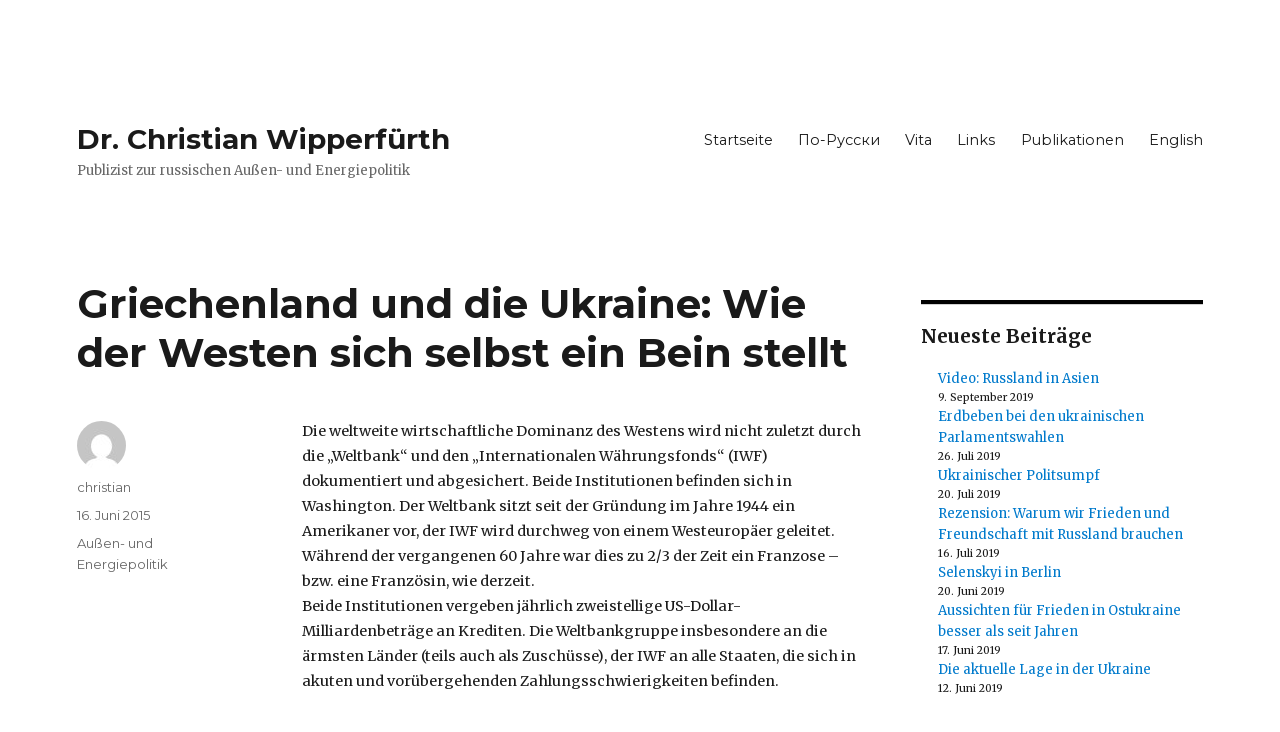

--- FILE ---
content_type: text/html; charset=UTF-8
request_url: https://cwipperfuerth.de/2015/06/16/griechenland-und-die-ukraine-wie-der-westen-sich-selbst-ein-bein-stellt/
body_size: 16038
content:
<!DOCTYPE html>
<html lang="de" class="no-js">
<head>
	<meta charset="UTF-8">
	<meta name="viewport" content="width=device-width, initial-scale=1">
	<link rel="profile" href="https://gmpg.org/xfn/11">
		<script>(function(html){html.className = html.className.replace(/\bno-js\b/,'js')})(document.documentElement);</script>
<title>Griechenland und die Ukraine: Wie der Westen sich selbst ein Bein stellt &#8211; Dr. Christian Wipperfürth</title>
<meta name='robots' content='max-image-preview:large' />
<link rel='dns-prefetch' href='//fonts.googleapis.com' />
<link href='https://fonts.gstatic.com' crossorigin rel='preconnect' />
<link rel="alternate" type="application/rss+xml" title="Dr. Christian Wipperfürth &raquo; Feed" href="https://cwipperfuerth.de/feed/" />
<link rel="alternate" type="application/rss+xml" title="Dr. Christian Wipperfürth &raquo; Kommentar-Feed" href="https://cwipperfuerth.de/comments/feed/" />
<link rel="alternate" title="oEmbed (JSON)" type="application/json+oembed" href="https://cwipperfuerth.de/wp-json/oembed/1.0/embed?url=https%3A%2F%2Fcwipperfuerth.de%2F2015%2F06%2F16%2Fgriechenland-und-die-ukraine-wie-der-westen-sich-selbst-ein-bein-stellt%2F" />
<link rel="alternate" title="oEmbed (XML)" type="text/xml+oembed" href="https://cwipperfuerth.de/wp-json/oembed/1.0/embed?url=https%3A%2F%2Fcwipperfuerth.de%2F2015%2F06%2F16%2Fgriechenland-und-die-ukraine-wie-der-westen-sich-selbst-ein-bein-stellt%2F&#038;format=xml" />
<style id='wp-img-auto-sizes-contain-inline-css'>
img:is([sizes=auto i],[sizes^="auto," i]){contain-intrinsic-size:3000px 1500px}
/*# sourceURL=wp-img-auto-sizes-contain-inline-css */
</style>
<style id='wp-emoji-styles-inline-css'>

	img.wp-smiley, img.emoji {
		display: inline !important;
		border: none !important;
		box-shadow: none !important;
		height: 1em !important;
		width: 1em !important;
		margin: 0 0.07em !important;
		vertical-align: -0.1em !important;
		background: none !important;
		padding: 0 !important;
	}
/*# sourceURL=wp-emoji-styles-inline-css */
</style>
<style id='wp-block-library-inline-css'>
:root{--wp-block-synced-color:#7a00df;--wp-block-synced-color--rgb:122,0,223;--wp-bound-block-color:var(--wp-block-synced-color);--wp-editor-canvas-background:#ddd;--wp-admin-theme-color:#007cba;--wp-admin-theme-color--rgb:0,124,186;--wp-admin-theme-color-darker-10:#006ba1;--wp-admin-theme-color-darker-10--rgb:0,107,160.5;--wp-admin-theme-color-darker-20:#005a87;--wp-admin-theme-color-darker-20--rgb:0,90,135;--wp-admin-border-width-focus:2px}@media (min-resolution:192dpi){:root{--wp-admin-border-width-focus:1.5px}}.wp-element-button{cursor:pointer}:root .has-very-light-gray-background-color{background-color:#eee}:root .has-very-dark-gray-background-color{background-color:#313131}:root .has-very-light-gray-color{color:#eee}:root .has-very-dark-gray-color{color:#313131}:root .has-vivid-green-cyan-to-vivid-cyan-blue-gradient-background{background:linear-gradient(135deg,#00d084,#0693e3)}:root .has-purple-crush-gradient-background{background:linear-gradient(135deg,#34e2e4,#4721fb 50%,#ab1dfe)}:root .has-hazy-dawn-gradient-background{background:linear-gradient(135deg,#faaca8,#dad0ec)}:root .has-subdued-olive-gradient-background{background:linear-gradient(135deg,#fafae1,#67a671)}:root .has-atomic-cream-gradient-background{background:linear-gradient(135deg,#fdd79a,#004a59)}:root .has-nightshade-gradient-background{background:linear-gradient(135deg,#330968,#31cdcf)}:root .has-midnight-gradient-background{background:linear-gradient(135deg,#020381,#2874fc)}:root{--wp--preset--font-size--normal:16px;--wp--preset--font-size--huge:42px}.has-regular-font-size{font-size:1em}.has-larger-font-size{font-size:2.625em}.has-normal-font-size{font-size:var(--wp--preset--font-size--normal)}.has-huge-font-size{font-size:var(--wp--preset--font-size--huge)}.has-text-align-center{text-align:center}.has-text-align-left{text-align:left}.has-text-align-right{text-align:right}.has-fit-text{white-space:nowrap!important}#end-resizable-editor-section{display:none}.aligncenter{clear:both}.items-justified-left{justify-content:flex-start}.items-justified-center{justify-content:center}.items-justified-right{justify-content:flex-end}.items-justified-space-between{justify-content:space-between}.screen-reader-text{border:0;clip-path:inset(50%);height:1px;margin:-1px;overflow:hidden;padding:0;position:absolute;width:1px;word-wrap:normal!important}.screen-reader-text:focus{background-color:#ddd;clip-path:none;color:#444;display:block;font-size:1em;height:auto;left:5px;line-height:normal;padding:15px 23px 14px;text-decoration:none;top:5px;width:auto;z-index:100000}html :where(.has-border-color){border-style:solid}html :where([style*=border-top-color]){border-top-style:solid}html :where([style*=border-right-color]){border-right-style:solid}html :where([style*=border-bottom-color]){border-bottom-style:solid}html :where([style*=border-left-color]){border-left-style:solid}html :where([style*=border-width]){border-style:solid}html :where([style*=border-top-width]){border-top-style:solid}html :where([style*=border-right-width]){border-right-style:solid}html :where([style*=border-bottom-width]){border-bottom-style:solid}html :where([style*=border-left-width]){border-left-style:solid}html :where(img[class*=wp-image-]){height:auto;max-width:100%}:where(figure){margin:0 0 1em}html :where(.is-position-sticky){--wp-admin--admin-bar--position-offset:var(--wp-admin--admin-bar--height,0px)}@media screen and (max-width:600px){html :where(.is-position-sticky){--wp-admin--admin-bar--position-offset:0px}}

/*# sourceURL=wp-block-library-inline-css */
</style><style id='wp-block-archives-inline-css'>
.wp-block-archives{box-sizing:border-box}.wp-block-archives-dropdown label{display:block}
/*# sourceURL=https://cwipperfuerth.de/wp-includes/blocks/archives/style.min.css */
</style>
<style id='wp-block-heading-inline-css'>
h1:where(.wp-block-heading).has-background,h2:where(.wp-block-heading).has-background,h3:where(.wp-block-heading).has-background,h4:where(.wp-block-heading).has-background,h5:where(.wp-block-heading).has-background,h6:where(.wp-block-heading).has-background{padding:1.25em 2.375em}h1.has-text-align-left[style*=writing-mode]:where([style*=vertical-lr]),h1.has-text-align-right[style*=writing-mode]:where([style*=vertical-rl]),h2.has-text-align-left[style*=writing-mode]:where([style*=vertical-lr]),h2.has-text-align-right[style*=writing-mode]:where([style*=vertical-rl]),h3.has-text-align-left[style*=writing-mode]:where([style*=vertical-lr]),h3.has-text-align-right[style*=writing-mode]:where([style*=vertical-rl]),h4.has-text-align-left[style*=writing-mode]:where([style*=vertical-lr]),h4.has-text-align-right[style*=writing-mode]:where([style*=vertical-rl]),h5.has-text-align-left[style*=writing-mode]:where([style*=vertical-lr]),h5.has-text-align-right[style*=writing-mode]:where([style*=vertical-rl]),h6.has-text-align-left[style*=writing-mode]:where([style*=vertical-lr]),h6.has-text-align-right[style*=writing-mode]:where([style*=vertical-rl]){rotate:180deg}
/*# sourceURL=https://cwipperfuerth.de/wp-includes/blocks/heading/style.min.css */
</style>
<style id='wp-block-latest-posts-inline-css'>
.wp-block-latest-posts{box-sizing:border-box}.wp-block-latest-posts.alignleft{margin-right:2em}.wp-block-latest-posts.alignright{margin-left:2em}.wp-block-latest-posts.wp-block-latest-posts__list{list-style:none}.wp-block-latest-posts.wp-block-latest-posts__list li{clear:both;overflow-wrap:break-word}.wp-block-latest-posts.is-grid{display:flex;flex-wrap:wrap}.wp-block-latest-posts.is-grid li{margin:0 1.25em 1.25em 0;width:100%}@media (min-width:600px){.wp-block-latest-posts.columns-2 li{width:calc(50% - .625em)}.wp-block-latest-posts.columns-2 li:nth-child(2n){margin-right:0}.wp-block-latest-posts.columns-3 li{width:calc(33.33333% - .83333em)}.wp-block-latest-posts.columns-3 li:nth-child(3n){margin-right:0}.wp-block-latest-posts.columns-4 li{width:calc(25% - .9375em)}.wp-block-latest-posts.columns-4 li:nth-child(4n){margin-right:0}.wp-block-latest-posts.columns-5 li{width:calc(20% - 1em)}.wp-block-latest-posts.columns-5 li:nth-child(5n){margin-right:0}.wp-block-latest-posts.columns-6 li{width:calc(16.66667% - 1.04167em)}.wp-block-latest-posts.columns-6 li:nth-child(6n){margin-right:0}}:root :where(.wp-block-latest-posts.is-grid){padding:0}:root :where(.wp-block-latest-posts.wp-block-latest-posts__list){padding-left:0}.wp-block-latest-posts__post-author,.wp-block-latest-posts__post-date{display:block;font-size:.8125em}.wp-block-latest-posts__post-excerpt,.wp-block-latest-posts__post-full-content{margin-bottom:1em;margin-top:.5em}.wp-block-latest-posts__featured-image a{display:inline-block}.wp-block-latest-posts__featured-image img{height:auto;max-width:100%;width:auto}.wp-block-latest-posts__featured-image.alignleft{float:left;margin-right:1em}.wp-block-latest-posts__featured-image.alignright{float:right;margin-left:1em}.wp-block-latest-posts__featured-image.aligncenter{margin-bottom:1em;text-align:center}
/*# sourceURL=https://cwipperfuerth.de/wp-includes/blocks/latest-posts/style.min.css */
</style>
<style id='wp-block-group-inline-css'>
.wp-block-group{box-sizing:border-box}:where(.wp-block-group.wp-block-group-is-layout-constrained){position:relative}
/*# sourceURL=https://cwipperfuerth.de/wp-includes/blocks/group/style.min.css */
</style>
<style id='wp-block-group-theme-inline-css'>
:where(.wp-block-group.has-background){padding:1.25em 2.375em}
/*# sourceURL=https://cwipperfuerth.de/wp-includes/blocks/group/theme.min.css */
</style>
<style id='wp-block-paragraph-inline-css'>
.is-small-text{font-size:.875em}.is-regular-text{font-size:1em}.is-large-text{font-size:2.25em}.is-larger-text{font-size:3em}.has-drop-cap:not(:focus):first-letter{float:left;font-size:8.4em;font-style:normal;font-weight:100;line-height:.68;margin:.05em .1em 0 0;text-transform:uppercase}body.rtl .has-drop-cap:not(:focus):first-letter{float:none;margin-left:.1em}p.has-drop-cap.has-background{overflow:hidden}:root :where(p.has-background){padding:1.25em 2.375em}:where(p.has-text-color:not(.has-link-color)) a{color:inherit}p.has-text-align-left[style*="writing-mode:vertical-lr"],p.has-text-align-right[style*="writing-mode:vertical-rl"]{rotate:180deg}
/*# sourceURL=https://cwipperfuerth.de/wp-includes/blocks/paragraph/style.min.css */
</style>
<style id='wp-block-separator-inline-css'>
@charset "UTF-8";.wp-block-separator{border:none;border-top:2px solid}:root :where(.wp-block-separator.is-style-dots){height:auto;line-height:1;text-align:center}:root :where(.wp-block-separator.is-style-dots):before{color:currentColor;content:"···";font-family:serif;font-size:1.5em;letter-spacing:2em;padding-left:2em}.wp-block-separator.is-style-dots{background:none!important;border:none!important}
/*# sourceURL=https://cwipperfuerth.de/wp-includes/blocks/separator/style.min.css */
</style>
<style id='wp-block-separator-theme-inline-css'>
.wp-block-separator.has-css-opacity{opacity:.4}.wp-block-separator{border:none;border-bottom:2px solid;margin-left:auto;margin-right:auto}.wp-block-separator.has-alpha-channel-opacity{opacity:1}.wp-block-separator:not(.is-style-wide):not(.is-style-dots){width:100px}.wp-block-separator.has-background:not(.is-style-dots){border-bottom:none;height:1px}.wp-block-separator.has-background:not(.is-style-wide):not(.is-style-dots){height:2px}
/*# sourceURL=https://cwipperfuerth.de/wp-includes/blocks/separator/theme.min.css */
</style>
<style id='global-styles-inline-css'>
:root{--wp--preset--aspect-ratio--square: 1;--wp--preset--aspect-ratio--4-3: 4/3;--wp--preset--aspect-ratio--3-4: 3/4;--wp--preset--aspect-ratio--3-2: 3/2;--wp--preset--aspect-ratio--2-3: 2/3;--wp--preset--aspect-ratio--16-9: 16/9;--wp--preset--aspect-ratio--9-16: 9/16;--wp--preset--color--black: #000000;--wp--preset--color--cyan-bluish-gray: #abb8c3;--wp--preset--color--white: #fff;--wp--preset--color--pale-pink: #f78da7;--wp--preset--color--vivid-red: #cf2e2e;--wp--preset--color--luminous-vivid-orange: #ff6900;--wp--preset--color--luminous-vivid-amber: #fcb900;--wp--preset--color--light-green-cyan: #7bdcb5;--wp--preset--color--vivid-green-cyan: #00d084;--wp--preset--color--pale-cyan-blue: #8ed1fc;--wp--preset--color--vivid-cyan-blue: #0693e3;--wp--preset--color--vivid-purple: #9b51e0;--wp--preset--color--dark-gray: #1a1a1a;--wp--preset--color--medium-gray: #686868;--wp--preset--color--light-gray: #e5e5e5;--wp--preset--color--blue-gray: #4d545c;--wp--preset--color--bright-blue: #007acc;--wp--preset--color--light-blue: #9adffd;--wp--preset--color--dark-brown: #402b30;--wp--preset--color--medium-brown: #774e24;--wp--preset--color--dark-red: #640c1f;--wp--preset--color--bright-red: #ff675f;--wp--preset--color--yellow: #ffef8e;--wp--preset--gradient--vivid-cyan-blue-to-vivid-purple: linear-gradient(135deg,rgb(6,147,227) 0%,rgb(155,81,224) 100%);--wp--preset--gradient--light-green-cyan-to-vivid-green-cyan: linear-gradient(135deg,rgb(122,220,180) 0%,rgb(0,208,130) 100%);--wp--preset--gradient--luminous-vivid-amber-to-luminous-vivid-orange: linear-gradient(135deg,rgb(252,185,0) 0%,rgb(255,105,0) 100%);--wp--preset--gradient--luminous-vivid-orange-to-vivid-red: linear-gradient(135deg,rgb(255,105,0) 0%,rgb(207,46,46) 100%);--wp--preset--gradient--very-light-gray-to-cyan-bluish-gray: linear-gradient(135deg,rgb(238,238,238) 0%,rgb(169,184,195) 100%);--wp--preset--gradient--cool-to-warm-spectrum: linear-gradient(135deg,rgb(74,234,220) 0%,rgb(151,120,209) 20%,rgb(207,42,186) 40%,rgb(238,44,130) 60%,rgb(251,105,98) 80%,rgb(254,248,76) 100%);--wp--preset--gradient--blush-light-purple: linear-gradient(135deg,rgb(255,206,236) 0%,rgb(152,150,240) 100%);--wp--preset--gradient--blush-bordeaux: linear-gradient(135deg,rgb(254,205,165) 0%,rgb(254,45,45) 50%,rgb(107,0,62) 100%);--wp--preset--gradient--luminous-dusk: linear-gradient(135deg,rgb(255,203,112) 0%,rgb(199,81,192) 50%,rgb(65,88,208) 100%);--wp--preset--gradient--pale-ocean: linear-gradient(135deg,rgb(255,245,203) 0%,rgb(182,227,212) 50%,rgb(51,167,181) 100%);--wp--preset--gradient--electric-grass: linear-gradient(135deg,rgb(202,248,128) 0%,rgb(113,206,126) 100%);--wp--preset--gradient--midnight: linear-gradient(135deg,rgb(2,3,129) 0%,rgb(40,116,252) 100%);--wp--preset--font-size--small: 13px;--wp--preset--font-size--medium: 20px;--wp--preset--font-size--large: 36px;--wp--preset--font-size--x-large: 42px;--wp--preset--spacing--20: 0.44rem;--wp--preset--spacing--30: 0.67rem;--wp--preset--spacing--40: 1rem;--wp--preset--spacing--50: 1.5rem;--wp--preset--spacing--60: 2.25rem;--wp--preset--spacing--70: 3.38rem;--wp--preset--spacing--80: 5.06rem;--wp--preset--shadow--natural: 6px 6px 9px rgba(0, 0, 0, 0.2);--wp--preset--shadow--deep: 12px 12px 50px rgba(0, 0, 0, 0.4);--wp--preset--shadow--sharp: 6px 6px 0px rgba(0, 0, 0, 0.2);--wp--preset--shadow--outlined: 6px 6px 0px -3px rgb(255, 255, 255), 6px 6px rgb(0, 0, 0);--wp--preset--shadow--crisp: 6px 6px 0px rgb(0, 0, 0);}:where(.is-layout-flex){gap: 0.5em;}:where(.is-layout-grid){gap: 0.5em;}body .is-layout-flex{display: flex;}.is-layout-flex{flex-wrap: wrap;align-items: center;}.is-layout-flex > :is(*, div){margin: 0;}body .is-layout-grid{display: grid;}.is-layout-grid > :is(*, div){margin: 0;}:where(.wp-block-columns.is-layout-flex){gap: 2em;}:where(.wp-block-columns.is-layout-grid){gap: 2em;}:where(.wp-block-post-template.is-layout-flex){gap: 1.25em;}:where(.wp-block-post-template.is-layout-grid){gap: 1.25em;}.has-black-color{color: var(--wp--preset--color--black) !important;}.has-cyan-bluish-gray-color{color: var(--wp--preset--color--cyan-bluish-gray) !important;}.has-white-color{color: var(--wp--preset--color--white) !important;}.has-pale-pink-color{color: var(--wp--preset--color--pale-pink) !important;}.has-vivid-red-color{color: var(--wp--preset--color--vivid-red) !important;}.has-luminous-vivid-orange-color{color: var(--wp--preset--color--luminous-vivid-orange) !important;}.has-luminous-vivid-amber-color{color: var(--wp--preset--color--luminous-vivid-amber) !important;}.has-light-green-cyan-color{color: var(--wp--preset--color--light-green-cyan) !important;}.has-vivid-green-cyan-color{color: var(--wp--preset--color--vivid-green-cyan) !important;}.has-pale-cyan-blue-color{color: var(--wp--preset--color--pale-cyan-blue) !important;}.has-vivid-cyan-blue-color{color: var(--wp--preset--color--vivid-cyan-blue) !important;}.has-vivid-purple-color{color: var(--wp--preset--color--vivid-purple) !important;}.has-black-background-color{background-color: var(--wp--preset--color--black) !important;}.has-cyan-bluish-gray-background-color{background-color: var(--wp--preset--color--cyan-bluish-gray) !important;}.has-white-background-color{background-color: var(--wp--preset--color--white) !important;}.has-pale-pink-background-color{background-color: var(--wp--preset--color--pale-pink) !important;}.has-vivid-red-background-color{background-color: var(--wp--preset--color--vivid-red) !important;}.has-luminous-vivid-orange-background-color{background-color: var(--wp--preset--color--luminous-vivid-orange) !important;}.has-luminous-vivid-amber-background-color{background-color: var(--wp--preset--color--luminous-vivid-amber) !important;}.has-light-green-cyan-background-color{background-color: var(--wp--preset--color--light-green-cyan) !important;}.has-vivid-green-cyan-background-color{background-color: var(--wp--preset--color--vivid-green-cyan) !important;}.has-pale-cyan-blue-background-color{background-color: var(--wp--preset--color--pale-cyan-blue) !important;}.has-vivid-cyan-blue-background-color{background-color: var(--wp--preset--color--vivid-cyan-blue) !important;}.has-vivid-purple-background-color{background-color: var(--wp--preset--color--vivid-purple) !important;}.has-black-border-color{border-color: var(--wp--preset--color--black) !important;}.has-cyan-bluish-gray-border-color{border-color: var(--wp--preset--color--cyan-bluish-gray) !important;}.has-white-border-color{border-color: var(--wp--preset--color--white) !important;}.has-pale-pink-border-color{border-color: var(--wp--preset--color--pale-pink) !important;}.has-vivid-red-border-color{border-color: var(--wp--preset--color--vivid-red) !important;}.has-luminous-vivid-orange-border-color{border-color: var(--wp--preset--color--luminous-vivid-orange) !important;}.has-luminous-vivid-amber-border-color{border-color: var(--wp--preset--color--luminous-vivid-amber) !important;}.has-light-green-cyan-border-color{border-color: var(--wp--preset--color--light-green-cyan) !important;}.has-vivid-green-cyan-border-color{border-color: var(--wp--preset--color--vivid-green-cyan) !important;}.has-pale-cyan-blue-border-color{border-color: var(--wp--preset--color--pale-cyan-blue) !important;}.has-vivid-cyan-blue-border-color{border-color: var(--wp--preset--color--vivid-cyan-blue) !important;}.has-vivid-purple-border-color{border-color: var(--wp--preset--color--vivid-purple) !important;}.has-vivid-cyan-blue-to-vivid-purple-gradient-background{background: var(--wp--preset--gradient--vivid-cyan-blue-to-vivid-purple) !important;}.has-light-green-cyan-to-vivid-green-cyan-gradient-background{background: var(--wp--preset--gradient--light-green-cyan-to-vivid-green-cyan) !important;}.has-luminous-vivid-amber-to-luminous-vivid-orange-gradient-background{background: var(--wp--preset--gradient--luminous-vivid-amber-to-luminous-vivid-orange) !important;}.has-luminous-vivid-orange-to-vivid-red-gradient-background{background: var(--wp--preset--gradient--luminous-vivid-orange-to-vivid-red) !important;}.has-very-light-gray-to-cyan-bluish-gray-gradient-background{background: var(--wp--preset--gradient--very-light-gray-to-cyan-bluish-gray) !important;}.has-cool-to-warm-spectrum-gradient-background{background: var(--wp--preset--gradient--cool-to-warm-spectrum) !important;}.has-blush-light-purple-gradient-background{background: var(--wp--preset--gradient--blush-light-purple) !important;}.has-blush-bordeaux-gradient-background{background: var(--wp--preset--gradient--blush-bordeaux) !important;}.has-luminous-dusk-gradient-background{background: var(--wp--preset--gradient--luminous-dusk) !important;}.has-pale-ocean-gradient-background{background: var(--wp--preset--gradient--pale-ocean) !important;}.has-electric-grass-gradient-background{background: var(--wp--preset--gradient--electric-grass) !important;}.has-midnight-gradient-background{background: var(--wp--preset--gradient--midnight) !important;}.has-small-font-size{font-size: var(--wp--preset--font-size--small) !important;}.has-medium-font-size{font-size: var(--wp--preset--font-size--medium) !important;}.has-large-font-size{font-size: var(--wp--preset--font-size--large) !important;}.has-x-large-font-size{font-size: var(--wp--preset--font-size--x-large) !important;}
/*# sourceURL=global-styles-inline-css */
</style>

<style id='classic-theme-styles-inline-css'>
/*! This file is auto-generated */
.wp-block-button__link{color:#fff;background-color:#32373c;border-radius:9999px;box-shadow:none;text-decoration:none;padding:calc(.667em + 2px) calc(1.333em + 2px);font-size:1.125em}.wp-block-file__button{background:#32373c;color:#fff;text-decoration:none}
/*# sourceURL=/wp-includes/css/classic-themes.min.css */
</style>
<link rel='stylesheet' id='twentysixteen-style-css' href='https://cwipperfuerth.de/wp-content/themes/twentysixteen/style.css?ver=6.9' media='all' />
<link rel='stylesheet' id='cwipperfuerth-style-css' href='https://cwipperfuerth.de/wp-content/themes/cwipperfuerth/style.css?ver=1.0.0' media='all' />
<link rel='stylesheet' id='twentysixteen-fonts-css' href='https://fonts.googleapis.com/css?family=Merriweather%3A400%2C700%2C900%2C400italic%2C700italic%2C900italic%7CMontserrat%3A400%2C700%7CInconsolata%3A400&#038;subset=latin%2Clatin-ext&#038;display=fallback' media='all' />
<link rel='stylesheet' id='genericons-css' href='https://cwipperfuerth.de/wp-content/themes/twentysixteen/genericons/genericons.css?ver=20201208' media='all' />
<link rel='stylesheet' id='twentysixteen-block-style-css' href='https://cwipperfuerth.de/wp-content/themes/twentysixteen/css/blocks.css?ver=20190102' media='all' />
<script src="https://cwipperfuerth.de/wp-includes/js/jquery/jquery.min.js?ver=3.7.1" id="jquery-core-js"></script>
<script src="https://cwipperfuerth.de/wp-includes/js/jquery/jquery-migrate.min.js?ver=3.4.1" id="jquery-migrate-js"></script>
<link rel="https://api.w.org/" href="https://cwipperfuerth.de/wp-json/" /><link rel="alternate" title="JSON" type="application/json" href="https://cwipperfuerth.de/wp-json/wp/v2/posts/1329" /><link rel="EditURI" type="application/rsd+xml" title="RSD" href="https://cwipperfuerth.de/xmlrpc.php?rsd" />
<meta name="generator" content="WordPress 6.9" />
<link rel="canonical" href="https://cwipperfuerth.de/2015/06/16/griechenland-und-die-ukraine-wie-der-westen-sich-selbst-ein-bein-stellt/" />
<link rel='shortlink' href='https://cwipperfuerth.de/?p=1329' />
<style id="custom-background-css">
body.custom-background { background-color: #ffffff; }
</style>
	</head>

<body class="wp-singular post-template-default single single-post postid-1329 single-format-standard custom-background wp-embed-responsive wp-theme-twentysixteen wp-child-theme-cwipperfuerth">
<div id="page" class="site">
	<div class="site-inner">
		<a class="skip-link screen-reader-text" href="#content">Zum Inhalt springen</a>

		<header id="masthead" class="site-header" role="banner">
			<div class="site-header-main">
				<div class="site-branding">
					
											<p class="site-title"><a href="https://cwipperfuerth.de/" rel="home">Dr. Christian Wipperfürth</a></p>
												<p class="site-description">Publizist zur russischen Außen- und Energiepolitik</p>
									</div><!-- .site-branding -->

									<button id="menu-toggle" class="menu-toggle">Menü</button>

					<div id="site-header-menu" class="site-header-menu">
													<nav id="site-navigation" class="main-navigation" role="navigation" aria-label="Primäres Menü">
								<div class="menu-hauptmenu-container"><ul id="menu-hauptmenu" class="primary-menu"><li id="menu-item-2694" class="menu-item menu-item-type-custom menu-item-object-custom menu-item-2694"><a href="/">Startseite</a></li>
<li id="menu-item-2695" class="menu-item menu-item-type-post_type menu-item-object-page menu-item-2695"><a href="https://cwipperfuerth.de/%d0%bf%d0%be-%d1%80%d1%83%d1%81%d1%81%d0%ba%d0%b8/">По-Русски</a></li>
<li id="menu-item-2696" class="menu-item menu-item-type-post_type menu-item-object-page menu-item-2696"><a href="https://cwipperfuerth.de/vita/">Vita</a></li>
<li id="menu-item-2697" class="menu-item menu-item-type-post_type menu-item-object-page menu-item-2697"><a href="https://cwipperfuerth.de/links/">Links</a></li>
<li id="menu-item-2698" class="menu-item menu-item-type-post_type menu-item-object-page menu-item-2698"><a href="https://cwipperfuerth.de/publikationen/">Publikationen</a></li>
<li id="menu-item-2699" class="menu-item menu-item-type-post_type menu-item-object-page menu-item-2699"><a href="https://cwipperfuerth.de/english/">English</a></li>
</ul></div>							</nav><!-- .main-navigation -->
						
											</div><!-- .site-header-menu -->
							</div><!-- .site-header-main -->

					</header><!-- .site-header -->

		<div id="content" class="site-content">

<div id="primary" class="content-area">
	<main id="main" class="site-main" role="main">
		
<article id="post-1329" class="post-1329 post type-post status-publish format-standard hentry category-ausen-und-energiepolitik">
	<header class="entry-header">
		<h1 class="entry-title">Griechenland und die Ukraine: Wie der Westen sich selbst ein Bein stellt</h1>	</header><!-- .entry-header -->

	
	
	<div class="entry-content">
		<p>Die weltweite wirtschaftliche Dominanz des Westens wird nicht zuletzt durch die „Weltbank“ und den „Internationalen Währungsfonds“ (IWF) dokumentiert und abgesichert. Beide Institutionen befinden sich in Washington. Der Weltbank sitzt seit der Gründung im Jahre 1944 ein Amerikaner vor, der IWF wird durchweg von einem Westeuropäer geleitet. Während der vergangenen 60 Jahre war dies zu 2/3 der Zeit ein Franzose &#8211; bzw. eine Französin, wie derzeit.<br />
Beide Institutionen vergeben jährlich zweistellige US-Dollar-Milliardenbeträge an Krediten. Die Weltbankgruppe insbesondere an die ärmsten Länder (teils auch als Zuschüsse), der IWF an alle Staaten, die sich in akuten und vorübergehenden Zahlungsschwierigkeiten befinden.<br />
Länder des Südens fordern bereits seit langem eine neue Stimmverteilung in den genannten Institutionen, die ihrer gewonnenen Stärke Rechnung trägt. 2010 vereinbarten die Länder des Nordens und Südens einen Kompromiss, der immerhin eine geringfügige Änderung der Stimmenverhältnisse vorsah. Die USA blockieren jedoch seit fast fünf Jahren die Umsetzung, im Gegensatz zu fast allen übrigen Staaten.<br />
Die Machtverhältnisse sehen derzeit folgendermaßen aus:</p>
<p><a href="https://cwipperfuerth.de/wp-content/uploads/2015/06/Folie11.jpg"><img fetchpriority="high" decoding="async" class="alignnone wp-image-1332" src="https://cwipperfuerth.de/wp-content/uploads/2015/06/Folie11.jpg" alt="Folie1" width="580" height="435" /></a></p>
<p>Die Anteile der anderen deutschsprachigen Länder sind: Schweiz 1,40%, Österreich 0,87 und Luxemburg 0,20%.<br />
Allein die USA besitzen mehr Stimmen als alle fünf BRICS-Staaten zusammen genommen. Kanada hat mehr als Russland und Frankreich mehr als China. Die vier deutschsprachigen Länder haben im IWF mehr Gewicht als China, Russland und Brasilien zusammen genommen. Dabei ist allein die Wirtschaftsleistung Chinas bereits deutlich höher als diejenige der vier Länder unseres Sprachraums.<br />
Beschlüsse im IWF müssen mit einer Mehrheit von 85% der Stimmen getroffen werden. Somit verfügen die USA über ein Veto, ebenso wie etwa Japan, Deutschland und Italien, falls sie sich gemeinsam auf ein NEIN verständigen sollten. Die BRICS hingegen verfügen auch zusammen genommen über kein Vetorecht. Dies wäre nicht einmal der Fall, wenn sich etwa Mexiko, Indonesien und Nigeria der BRICS anschließen sollten.<br />
Die beiden Welt-Finanzinstitutionen wurden wiederholt dafür kritisiert, dass sie den politischen Willen seiner wichtigsten Anteilseigner vollstrecken. Die „FAZ“ schreibt: „Länder, die dem Westen wichtig sind, dürfen auf Kredite hoffen, selbst wenn ihre Fähigkeit, das Geld je zurückzuzahlen, zweifelhaft ist. Und sie müssen auch nicht fürchten, so harten IWF-Programmen unterworfen zu werden wie zum Beispiel einst Indonesien. Die damit verbundenen Risiken tragen ärmere Mitgliedsländer, zum Beispiel Indien, als Zahlerländer mit.“ (<a href="http://www.faz.net/aktuell/wirtschaft/wirtschaftspolitik/griechenland-rettung-iwf-verbiegt-sich-immer-mehr-13640360.html" target="_blank" rel="noopener noreferrer">http://www.faz.net/aktuell/wirtschaft/wirtschaftspolitik/griechenland-rettung-iwf-verbiegt-sich-immer-mehr-13640360.html</a>)<br />
Griechenland hat annähernd 50% aller derzeit vom Internationalen Währungsfonds bereit gestellten Mittel erhalten, die Ukraine fast 20%. Dabei sehen die Statuten des IWF vor, dass ein Land höchstens 600% der von ihm selbst eingezahlten Mittel als Kredit erhalten darf. Griechenland hat jedoch 1500% erhalten, die Ukraine 500%, eine Steigerung auf etwa 1000% ist angekündigt, aber noch nicht umgesetzt. Ausnahmen von der 600%-Regelung sind möglich, aber nur wenn ungewöhnliche Umstände herrschen und das Land sehr strenge Kriterien erfüllt. Ob beide Kriterien erfüllt sind und ob der IWF über 2/3 seiner Kredite an lediglich zwei Länder auszahlen sollte, die der NATO angehören bzw. nach Ansicht der Regierung angehören sollten, ist außerhalb des Westens – sagen wir &#8211; umstritten.<br />
Nehmen wir Bangladesch: Das arme südasiatische Land hat 14mal so viele Einwohner wie Griechenland*. Athen hat vom IWF aber viereinhalb so viel Kredit erhalten wie Bangladesch vom IWF und der Weltbank zusammen genommen. Die Ukraine hat das Doppelte der Kredite von Bangladesch erhalten, obwohl das asiatische Land fast viermal so viele Einwohner zählt.<br />
Eine Änderung der Machtverhältnisse im IWF und der Weltbank, denen fast alle Staaten der Welt angehören, ist nicht absehbar. Die außerwestliche Welt entwickelt darum zunehmen ernsthafte Alternativen zum IWF und der Weltbank. Dazu in Kürze mehr.<br />
(Ich empfehle Ihnen meinen Beitrag <a href="http://www.cwipperfuerth.de/2015/06/die-wirtschaftliche-dominanz-des-westens-schwindet/" target="_blank" rel="noopener noreferrer">http://www.cwipperfuerth.de/2015/06/die-wirtschaftliche-dominanz-des-westens-schwindet/</a>, in dem ich mich mit dem langfristigen Bedeutungsverlust der Länder des Westens beschäftige.)</p>
	</div><!-- .entry-content -->

	<footer class="entry-footer">
		<span class="byline"><span class="author vcard"><img alt='' src='https://secure.gravatar.com/avatar/10bc334b48244439ede2840f3615f1cd33821deb489e82ac9f70b718da2a1d3e?s=49&#038;d=mm&#038;r=g' srcset='https://secure.gravatar.com/avatar/10bc334b48244439ede2840f3615f1cd33821deb489e82ac9f70b718da2a1d3e?s=98&#038;d=mm&#038;r=g 2x' class='avatar avatar-49 photo' height='49' width='49' decoding='async'/><span class="screen-reader-text">Autor </span> <a class="url fn n" href="https://cwipperfuerth.de/author/christian/">christian</a></span></span><span class="posted-on"><span class="screen-reader-text">Veröffentlicht am </span><a href="https://cwipperfuerth.de/2015/06/16/griechenland-und-die-ukraine-wie-der-westen-sich-selbst-ein-bein-stellt/" rel="bookmark"><time class="entry-date published updated" datetime="2015-06-16T11:02:25+02:00">16. Juni 2015</time></a></span><span class="cat-links"><span class="screen-reader-text">Kategorien </span><a href="https://cwipperfuerth.de/category/ausen-und-energiepolitik/" rel="category tag">Außen- und Energiepolitik</a></span>			</footer><!-- .entry-footer -->
</article><!-- #post-1329 -->

	<nav class="navigation post-navigation" aria-label="Beiträge">
		<h2 class="screen-reader-text">Beitragsnavigation</h2>
		<div class="nav-links"><div class="nav-previous"><a href="https://cwipperfuerth.de/2015/06/13/die-wirtschaftliche-dominanz-des-westens-schwindet/" rel="prev"><span class="meta-nav" aria-hidden="true">Zurück</span> <span class="screen-reader-text">Vorheriger Beitrag:</span> <span class="post-title">Die wirtschaftliche Dominanz des Westens schwindet</span></a></div><div class="nav-next"><a href="https://cwipperfuerth.de/2015/06/22/brics-schafft-alternativen-zum-westlich-dominieren-finanzsystem/" rel="next"><span class="meta-nav" aria-hidden="true">Weiter</span> <span class="screen-reader-text">Nächster Beitrag:</span> <span class="post-title">BRICS schafft Alternativen zum westlich dominieren Finanzsystem</span></a></div></div>
	</nav>
	</main><!-- .site-main -->

	
</div><!-- .content-area -->


	<aside id="secondary" class="sidebar widget-area" role="complementary">
		<section id="block-3" class="widget widget_block">
<div class="wp-block-group"><div class="wp-block-group__inner-container is-layout-flow wp-block-group-is-layout-flow">
<hr class="wp-block-separator"/>



<h2 class="wp-block-heading">Neueste Beiträge</h2>


<ul class="wp-block-latest-posts__list has-dates wp-block-latest-posts"><li><a class="wp-block-latest-posts__post-title" href="https://cwipperfuerth.de/2019/09/09/video-russland-in-asien/">Video: Russland in Asien</a><time datetime="2019-09-09T14:05:44+02:00" class="wp-block-latest-posts__post-date">9. September 2019</time></li>
<li><a class="wp-block-latest-posts__post-title" href="https://cwipperfuerth.de/2019/07/26/erdbeben-bei-den-ukrainischen-parlamentswahlen/">Erdbeben bei den ukrainischen Parlamentswahlen</a><time datetime="2019-07-26T15:33:58+02:00" class="wp-block-latest-posts__post-date">26. Juli 2019</time></li>
<li><a class="wp-block-latest-posts__post-title" href="https://cwipperfuerth.de/2019/07/20/ukrainischer-politsumpf/">Ukrainischer Politsumpf</a><time datetime="2019-07-20T15:46:01+02:00" class="wp-block-latest-posts__post-date">20. Juli 2019</time></li>
<li><a class="wp-block-latest-posts__post-title" href="https://cwipperfuerth.de/2019/07/16/rezension-warum-wir-frieden-und-freundschaft-mit-russland-brauchen/">Rezension: Warum wir Frieden und Freundschaft mit Russland brauchen</a><time datetime="2019-07-16T12:49:48+02:00" class="wp-block-latest-posts__post-date">16. Juli 2019</time></li>
<li><a class="wp-block-latest-posts__post-title" href="https://cwipperfuerth.de/2019/06/20/selenskyi-in-berlin/">Selenskyi in Berlin</a><time datetime="2019-06-20T06:53:19+02:00" class="wp-block-latest-posts__post-date">20. Juni 2019</time></li>
<li><a class="wp-block-latest-posts__post-title" href="https://cwipperfuerth.de/2019/06/17/aussichten-fuer-frieden-in-ostukraine-besser-als-seit-jahren/">Aussichten für Frieden in Ostukraine besser als seit Jahren</a><time datetime="2019-06-17T11:15:20+02:00" class="wp-block-latest-posts__post-date">17. Juni 2019</time></li>
<li><a class="wp-block-latest-posts__post-title" href="https://cwipperfuerth.de/2019/06/12/die-aktuelle-lage-in-der-ukraine/">Die aktuelle Lage in der Ukraine</a><time datetime="2019-06-12T14:55:08+02:00" class="wp-block-latest-posts__post-date">12. Juni 2019</time></li>
<li><a class="wp-block-latest-posts__post-title" href="https://cwipperfuerth.de/2019/06/10/veranstaltungshinweis-berlin-19-juni/">Veranstaltungshinweis Berlin, 19. Juni</a><time datetime="2019-06-10T20:20:03+02:00" class="wp-block-latest-posts__post-date">10. Juni 2019</time></li>
</ul></div></div>
</section><section id="block-7" class="widget widget_block">
<hr class="wp-block-separator"/>
</section><section id="block-4" class="widget widget_block">
<div class="wp-block-group"><div class="wp-block-group__inner-container is-layout-flow wp-block-group-is-layout-flow">
<h2 class="wp-block-heading">Archiv</h2>
</div></div>
</section><section id="block-5" class="widget widget_block">
<div class="wp-block-group"><div class="wp-block-group__inner-container is-layout-flow wp-block-group-is-layout-flow"><div class="wp-block-archives-dropdown wp-block-archives"><label for="wp-block-archives-1" class="wp-block-archives__label">Archiv</label>
		<select id="wp-block-archives-1" name="archive-dropdown">
		<option value="">Monat auswählen</option>	<option value='https://cwipperfuerth.de/2019/09/'> September 2019 </option>
	<option value='https://cwipperfuerth.de/2019/07/'> Juli 2019 </option>
	<option value='https://cwipperfuerth.de/2019/06/'> Juni 2019 </option>
	<option value='https://cwipperfuerth.de/2019/05/'> Mai 2019 </option>
	<option value='https://cwipperfuerth.de/2019/04/'> April 2019 </option>
	<option value='https://cwipperfuerth.de/2019/03/'> März 2019 </option>
	<option value='https://cwipperfuerth.de/2019/02/'> Februar 2019 </option>
	<option value='https://cwipperfuerth.de/2019/01/'> Januar 2019 </option>
	<option value='https://cwipperfuerth.de/2018/12/'> Dezember 2018 </option>
	<option value='https://cwipperfuerth.de/2018/11/'> November 2018 </option>
	<option value='https://cwipperfuerth.de/2018/10/'> Oktober 2018 </option>
	<option value='https://cwipperfuerth.de/2018/07/'> Juli 2018 </option>
	<option value='https://cwipperfuerth.de/2018/06/'> Juni 2018 </option>
	<option value='https://cwipperfuerth.de/2018/05/'> Mai 2018 </option>
	<option value='https://cwipperfuerth.de/2018/03/'> März 2018 </option>
	<option value='https://cwipperfuerth.de/2018/01/'> Januar 2018 </option>
	<option value='https://cwipperfuerth.de/2017/10/'> Oktober 2017 </option>
	<option value='https://cwipperfuerth.de/2017/09/'> September 2017 </option>
	<option value='https://cwipperfuerth.de/2017/08/'> August 2017 </option>
	<option value='https://cwipperfuerth.de/2017/07/'> Juli 2017 </option>
	<option value='https://cwipperfuerth.de/2017/06/'> Juni 2017 </option>
	<option value='https://cwipperfuerth.de/2017/05/'> Mai 2017 </option>
	<option value='https://cwipperfuerth.de/2017/04/'> April 2017 </option>
	<option value='https://cwipperfuerth.de/2017/03/'> März 2017 </option>
	<option value='https://cwipperfuerth.de/2017/02/'> Februar 2017 </option>
	<option value='https://cwipperfuerth.de/2017/01/'> Januar 2017 </option>
	<option value='https://cwipperfuerth.de/2016/12/'> Dezember 2016 </option>
	<option value='https://cwipperfuerth.de/2016/11/'> November 2016 </option>
	<option value='https://cwipperfuerth.de/2016/10/'> Oktober 2016 </option>
	<option value='https://cwipperfuerth.de/2016/09/'> September 2016 </option>
	<option value='https://cwipperfuerth.de/2016/08/'> August 2016 </option>
	<option value='https://cwipperfuerth.de/2016/07/'> Juli 2016 </option>
	<option value='https://cwipperfuerth.de/2016/06/'> Juni 2016 </option>
	<option value='https://cwipperfuerth.de/2016/05/'> Mai 2016 </option>
	<option value='https://cwipperfuerth.de/2016/04/'> April 2016 </option>
	<option value='https://cwipperfuerth.de/2016/03/'> März 2016 </option>
	<option value='https://cwipperfuerth.de/2016/02/'> Februar 2016 </option>
	<option value='https://cwipperfuerth.de/2016/01/'> Januar 2016 </option>
	<option value='https://cwipperfuerth.de/2015/12/'> Dezember 2015 </option>
	<option value='https://cwipperfuerth.de/2015/11/'> November 2015 </option>
	<option value='https://cwipperfuerth.de/2015/10/'> Oktober 2015 </option>
	<option value='https://cwipperfuerth.de/2015/09/'> September 2015 </option>
	<option value='https://cwipperfuerth.de/2015/08/'> August 2015 </option>
	<option value='https://cwipperfuerth.de/2015/07/'> Juli 2015 </option>
	<option value='https://cwipperfuerth.de/2015/06/'> Juni 2015 </option>
	<option value='https://cwipperfuerth.de/2015/05/'> Mai 2015 </option>
	<option value='https://cwipperfuerth.de/2015/04/'> April 2015 </option>
	<option value='https://cwipperfuerth.de/2015/03/'> März 2015 </option>
	<option value='https://cwipperfuerth.de/2015/02/'> Februar 2015 </option>
	<option value='https://cwipperfuerth.de/2015/01/'> Januar 2015 </option>
	<option value='https://cwipperfuerth.de/2014/12/'> Dezember 2014 </option>
	<option value='https://cwipperfuerth.de/2014/11/'> November 2014 </option>
	<option value='https://cwipperfuerth.de/2014/10/'> Oktober 2014 </option>
	<option value='https://cwipperfuerth.de/2014/09/'> September 2014 </option>
	<option value='https://cwipperfuerth.de/2014/08/'> August 2014 </option>
	<option value='https://cwipperfuerth.de/2014/07/'> Juli 2014 </option>
	<option value='https://cwipperfuerth.de/2014/06/'> Juni 2014 </option>
	<option value='https://cwipperfuerth.de/2014/05/'> Mai 2014 </option>
	<option value='https://cwipperfuerth.de/2014/04/'> April 2014 </option>
	<option value='https://cwipperfuerth.de/2014/03/'> März 2014 </option>
	<option value='https://cwipperfuerth.de/2014/02/'> Februar 2014 </option>
	<option value='https://cwipperfuerth.de/2014/01/'> Januar 2014 </option>
	<option value='https://cwipperfuerth.de/2013/12/'> Dezember 2013 </option>
	<option value='https://cwipperfuerth.de/2013/11/'> November 2013 </option>
	<option value='https://cwipperfuerth.de/2013/10/'> Oktober 2013 </option>
	<option value='https://cwipperfuerth.de/2013/09/'> September 2013 </option>
	<option value='https://cwipperfuerth.de/2013/08/'> August 2013 </option>
	<option value='https://cwipperfuerth.de/2013/07/'> Juli 2013 </option>
	<option value='https://cwipperfuerth.de/2013/05/'> Mai 2013 </option>
	<option value='https://cwipperfuerth.de/2013/04/'> April 2013 </option>
	<option value='https://cwipperfuerth.de/2013/03/'> März 2013 </option>
	<option value='https://cwipperfuerth.de/2013/01/'> Januar 2013 </option>
	<option value='https://cwipperfuerth.de/2012/12/'> Dezember 2012 </option>
	<option value='https://cwipperfuerth.de/2012/11/'> November 2012 </option>
	<option value='https://cwipperfuerth.de/2012/10/'> Oktober 2012 </option>
	<option value='https://cwipperfuerth.de/2012/09/'> September 2012 </option>
	<option value='https://cwipperfuerth.de/2012/08/'> August 2012 </option>
	<option value='https://cwipperfuerth.de/2012/06/'> Juni 2012 </option>
	<option value='https://cwipperfuerth.de/2012/03/'> März 2012 </option>
	<option value='https://cwipperfuerth.de/2012/02/'> Februar 2012 </option>
	<option value='https://cwipperfuerth.de/2012/01/'> Januar 2012 </option>
	<option value='https://cwipperfuerth.de/2011/12/'> Dezember 2011 </option>
	<option value='https://cwipperfuerth.de/2011/11/'> November 2011 </option>
	<option value='https://cwipperfuerth.de/2011/10/'> Oktober 2011 </option>
</select><script>
( ( [ dropdownId, homeUrl ] ) => {
		const dropdown = document.getElementById( dropdownId );
		function onSelectChange() {
			setTimeout( () => {
				if ( 'escape' === dropdown.dataset.lastkey ) {
					return;
				}
				if ( dropdown.value ) {
					location.href = dropdown.value;
				}
			}, 250 );
		}
		function onKeyUp( event ) {
			if ( 'Escape' === event.key ) {
				dropdown.dataset.lastkey = 'escape';
			} else {
				delete dropdown.dataset.lastkey;
			}
		}
		function onClick() {
			delete dropdown.dataset.lastkey;
		}
		dropdown.addEventListener( 'keyup', onKeyUp );
		dropdown.addEventListener( 'click', onClick );
		dropdown.addEventListener( 'change', onSelectChange );
	} )( ["wp-block-archives-1","https://cwipperfuerth.de"] );
//# sourceURL=block_core_archives_build_dropdown_script
</script>
</div>


<p></p>
</div></div>
</section><section id="block-6" class="widget widget_block">
<div class="wp-block-group"><div class="wp-block-group__inner-container is-layout-flow wp-block-group-is-layout-flow">
<hr class="wp-block-separator"/>


<div class="widget widget_links"><h2 class="widgettitle">Leben: deutsch-russisch</h2>
	<ul class='xoxo blogroll'>
<li><a href="http://www.bdwo.de" title="Verband von über 70 Vereinigungen und Initiativen, die sich für die Vertiefung der Beziehungen zu den Menschen in den Nachfolgestaaten der ehem. UdSSR einsetzen">Bundesverband Deutscher West-Ost-Gesellschaften:</a>
Verband von über 70 Vereinigungen und Initiativen, die sich für die Vertiefung der Beziehungen zu den Menschen in den Nachfolgestaaten der ehem. UdSSR einsetzen</li>
<li><a href="http://www.karussell-ev.de" title="Russisch-deutscher Sprach- und Kulturverein in Berlin. Zahlreiche Kurse für Kinder und Veranstaltungen für bilinguale Familien.">Karussell e.V.:</a>
Russisch-deutscher Sprach- und Kulturverein in Berlin. Zahlreiche Kurse für Kinder und Veranstaltungen für bilinguale Familien.</li>
<li><a href="http://www.russian-online.net/index.php" title="Eine Fundgrube.">Russisch online lernen:</a>
Eine Fundgrube.</li>
<li><a href="http://www.sergeiroysbooks.de/" title="Erzählungen auf Russisch, Deutsch und Englisch.">Sergej Roy</a>
Erzählungen auf Russisch, Deutsch und Englisch.</li>

	</ul>
</div>
<div class="widget widget_links"><h2 class="widgettitle">Politik: deutschsprachig</h2>
	<ul class='xoxo blogroll'>
<li><a href="http://carnegie.ru/?lang=en" title=" (Engl. und Russ.): Einige Analysen sind m.E. außerordentlich gut, einige allzu gefühlsgeleitet, abhängig vom Autoren.">Carnegie Center Moskau</a>
 (Engl. und Russ.): Einige Analysen sind m.E. außerordentlich gut, einige allzu gefühlsgeleitet, abhängig vom Autoren.</li>
<li><a href="http://www.dgap.org" title=" Eine der großen Denkfabriken. Analysen und Stellungnahmen zu Fragen internationaler Politik">Deutsche Gesellschaft für auswärtige Politik:</a>
 Eine der großen Denkfabriken. Analysen und Stellungnahmen zu Fragen internationaler Politik</li>
<li><a href="http://deu.fesmos.ru/" title="Analysen und Informationen zur Arbeit der SPD-nahen Stiftung, auch auf Russisch.">Friedrich Ebert-Stiftung in Russland:</a>
Analysen und Informationen zur Arbeit der SPD-nahen Stiftung, auch auf Russisch.</li>
<li><a href="http://www.freiheit.org/Mittel-Suedost-und-Osteuropa/607c154/index.html" title="Analysen und Informationen zur Arbeit der FDP-nahen Stiftung hinsichtlich Ostmittel- und Osteuropas.">Friedrich Naumann Stiftung:</a>
Analysen und Informationen zur Arbeit der FDP-nahen Stiftung hinsichtlich Ostmittel- und Osteuropas.</li>
<li><a href="http://www.hss.de/internationale-arbeit/verbindungsstellen/verbindungsstelle-moskau.html" title="Informationen zur Arbeit der CSU-nahen Stiftung in Russland.">Hanns Seidel Stiftung:</a>
Informationen zur Arbeit der CSU-nahen Stiftung in Russland.</li>
<li><a href="http://www.boell.ru/web/index-de.html" title="Analysen und Informationen zur Arbeit der Grünen-nahen Stiftung, auch auf Russisch.">Heinrich Böll Stiftung in Russland:</a>
Analysen und Informationen zur Arbeit der Grünen-nahen Stiftung, auch auf Russisch.</li>
<li><a href="http://www.kas.de/ru-moskau/" title="Analysen und Informationen zur Arbeit der CDU-nahen Stiftung, auch auf Russisch.">Konrad Adenauer Stiftung in Russland:</a>
Analysen und Informationen zur Arbeit der CDU-nahen Stiftung, auch auf Russisch.</li>
<li><a href="http://neue-entspannungspolitik.berlin/" title="Auf der Seite finden sich zahlreiche grundlegende, historische und aktuelle Informationen zum Thema Entspannungspolitik, meist auf Deutsch, aber auch auf Englisch und Russisch">Neue Entspannungspolitik</a>
Auf der Seite finden sich zahlreiche grundlegende, historische und aktuelle Informationen zum Thema Entspannungspolitik, meist auf Deutsch, aber auch auf Englisch und Russisch</li>
<li><a href="http://de.rian.ru/" title="Beeindruckend breite aktuelle Infos und Analysen der russ. Nachrichtenagentur auf Deutsch, nicht nur zu Russland. Die offizielle Sicht dominiert, aber es kommen auch andere Stimmen zu Wort. Das Angebot auf Russisch ist natürlich noch umfangreicher">RIA Nowosti:</a>
Beeindruckend breite aktuelle Infos und Analysen der russ. Nachrichtenagentur auf Deutsch, nicht nur zu Russland. Die offizielle Sicht dominiert, aber es kommen auch andere Stimmen zu Wort. Das Angebot auf Russisch ist natürlich noch umfangreicher</li>
<li><a href="http://www.rosalux.ru" title="Die der Linkspartei nahestehende Stiftung. Der Internetauftritt ist bislang nur auf Russisch.">Rosa Luxemburg Stiftung in Russland:</a>
Die der Linkspartei nahestehende Stiftung. Der Internetauftritt ist bislang nur auf Russisch.</li>
<li><a href="http://blog.boell-net.de/blogs/russland-blog/" title="Jens Siegert ist einer der besten und profiliertesten deutschen Kenner russischer Innenpolitik. Ich teile viele, wenn auch nicht jede seiner Ansichten. Aber sie sind aber durchweg gut begründet.">Russland-Blog von Jens Siegert:</a>
Jens Siegert ist einer der besten und profiliertesten deutschen Kenner russischer Innenpolitik. Ich teile viele, wenn auch nicht jede seiner Ansichten. Aber sie sind aber durchweg gut begründet.</li>
<li><a href="http://www.russland.ru" title="Das meistgelesene deutsche Portal, das sich ausschließlich mit Russland beschäftigt. Vielfältige Informationen.">Russland.ru &#8211; die Internet Zeitung:</a>
Das meistgelesene deutsche Portal, das sich ausschließlich mit Russland beschäftigt. Vielfältige Informationen.</li>
<li><a href="http://www.laender-analysen.de" title="Auf dieser Seite findet man beispielsweise auch Zugang zu den Ukraine- oder Zentralasienanalysen. Leider braucht man etwas Geduld, wenn man etwas zu einem besonderem Thema und nicht lediglich die neuesten eingestellten Informationen sucht.">Russlandanalysen:</a>
Auf dieser Seite findet man beispielsweise auch Zugang zu den Ukraine- oder Zentralasienanalysen. Leider braucht man etwas Geduld, wenn man etwas zu einem besonderem Thema und nicht lediglich die neuesten eingestellten Informationen sucht.</li>
<li><a href="http://www.swp-berlin.org" title="Die größte außenpolitische Denkfabrik Europas. Zahlreiche Analysen und Stellungnahmen zur internationalen Politik.">Stiftung Wissenschaft und Politik. Deutsches Institut für Internationale Politik und Sicherheit:</a>
Die größte außenpolitische Denkfabrik Europas. Zahlreiche Analysen und Stellungnahmen zur internationalen Politik.</li>

	</ul>
</div>
<div class="widget widget_links"><h2 class="widgettitle">Politik: englisch- bzw. russischsprachig</h2>
	<ul class='xoxo blogroll'>
<li><a href="http://csis.org/region/russia-eurasia" title="(Engl.): Bedeutende, überparteiliche US-Denkfabrik.">Center for Strategic and International Studies</a>
(Engl.): Bedeutende, überparteiliche US-Denkfabrik.</li>
<li><a href="http://www.levada.ru/" title="(Russ.): Russisches Meinungsforschungszentrum, sehr umfangreiche und zugängliche Datenbasis. Aber nur auf Russisch.">Lewada Zentrum</a>
(Russ.): Russisches Meinungsforschungszentrum, sehr umfangreiche und zugängliche Datenbasis. Aber nur auf Russisch.</li>
<li><a href="http://eng.globalaffairs.ru/" title="(Russ. und Engl.): Analysen zahlreicher der namhaftesten russischen und westlichen Autoren.">Russia in Global Affairs</a>
(Russ. und Engl.): Analysen zahlreicher der namhaftesten russischen und westlichen Autoren.</li>
<li><a href="http://www.themoscowtimes.com/index.php" title="Englischsprachige Tageszeitung Moskaus. Kritisch und zugleich abgewogen.">The Moscow Times:</a>
Englischsprachige Tageszeitung Moskaus. Kritisch und zugleich abgewogen.</li>
<li><a href="http://www.worldsecurityinstitute.org" title="(Engl.): Das in Washington beheimatete Institut stellt weltweit mit die qualitativ Besten, umfangreichsten und zugleich aktuelle Informationen zu Russland, aber auch beispielsweise zu China, zur Verfügung.">World Security Institute</a>
(Engl.): Das in Washington beheimatete Institut stellt weltweit mit die qualitativ Besten, umfangreichsten und zugleich aktuelle Informationen zu Russland, aber auch beispielsweise zu China, zur Verfügung.</li>

	</ul>
</div>
</div></div>
</section>	</aside><!-- .sidebar .widget-area -->

		</div><!-- .site-content -->

		<footer id="colophon" class="site-footer" role="contentinfo">
							<nav class="main-navigation" role="navigation" aria-label="Primäres Footer-Menü">
					<div class="menu-hauptmenu-container"><ul id="menu-hauptmenu-1" class="primary-menu"><li class="menu-item menu-item-type-custom menu-item-object-custom menu-item-2694"><a href="/">Startseite</a></li>
<li class="menu-item menu-item-type-post_type menu-item-object-page menu-item-2695"><a href="https://cwipperfuerth.de/%d0%bf%d0%be-%d1%80%d1%83%d1%81%d1%81%d0%ba%d0%b8/">По-Русски</a></li>
<li class="menu-item menu-item-type-post_type menu-item-object-page menu-item-2696"><a href="https://cwipperfuerth.de/vita/">Vita</a></li>
<li class="menu-item menu-item-type-post_type menu-item-object-page menu-item-2697"><a href="https://cwipperfuerth.de/links/">Links</a></li>
<li class="menu-item menu-item-type-post_type menu-item-object-page menu-item-2698"><a href="https://cwipperfuerth.de/publikationen/">Publikationen</a></li>
<li class="menu-item menu-item-type-post_type menu-item-object-page menu-item-2699"><a href="https://cwipperfuerth.de/english/">English</a></li>
</ul></div>				</nav><!-- .main-navigation -->
			
			
			<div class="site-info">
								<span class="site-title"><a href="https://cwipperfuerth.de/" rel="home">Dr. Christian Wipperfürth</a></span>
				<a class="privacy-policy-link" href="https://cwipperfuerth.de/datenschutzerklaerung/" rel="privacy-policy">Datenschutzerklärung</a><span role="separator" aria-hidden="true"></span>                <a href="https://cwipperfuerth.de/impressum/">Impressum</a>
			</div><!-- .site-info -->
		</footer><!-- .site-footer -->
	</div><!-- .site-inner -->
</div><!-- .site -->

<script type="speculationrules">
{"prefetch":[{"source":"document","where":{"and":[{"href_matches":"/*"},{"not":{"href_matches":["/wp-*.php","/wp-admin/*","/wp-content/uploads/*","/wp-content/*","/wp-content/plugins/*","/wp-content/themes/cwipperfuerth/*","/wp-content/themes/twentysixteen/*","/*\\?(.+)"]}},{"not":{"selector_matches":"a[rel~=\"nofollow\"]"}},{"not":{"selector_matches":".no-prefetch, .no-prefetch a"}}]},"eagerness":"conservative"}]}
</script>
<script src="https://cwipperfuerth.de/wp-content/themes/twentysixteen/js/skip-link-focus-fix.js?ver=20170530" id="twentysixteen-skip-link-focus-fix-js"></script>
<script id="twentysixteen-script-js-extra">
var screenReaderText = {"expand":"Untermen\u00fc anzeigen","collapse":"Untermen\u00fc verbergen"};
//# sourceURL=twentysixteen-script-js-extra
</script>
<script src="https://cwipperfuerth.de/wp-content/themes/twentysixteen/js/functions.js?ver=20181217" id="twentysixteen-script-js"></script>
<script id="wp-emoji-settings" type="application/json">
{"baseUrl":"https://s.w.org/images/core/emoji/17.0.2/72x72/","ext":".png","svgUrl":"https://s.w.org/images/core/emoji/17.0.2/svg/","svgExt":".svg","source":{"concatemoji":"https://cwipperfuerth.de/wp-includes/js/wp-emoji-release.min.js?ver=6.9"}}
</script>
<script type="module">
/*! This file is auto-generated */
const a=JSON.parse(document.getElementById("wp-emoji-settings").textContent),o=(window._wpemojiSettings=a,"wpEmojiSettingsSupports"),s=["flag","emoji"];function i(e){try{var t={supportTests:e,timestamp:(new Date).valueOf()};sessionStorage.setItem(o,JSON.stringify(t))}catch(e){}}function c(e,t,n){e.clearRect(0,0,e.canvas.width,e.canvas.height),e.fillText(t,0,0);t=new Uint32Array(e.getImageData(0,0,e.canvas.width,e.canvas.height).data);e.clearRect(0,0,e.canvas.width,e.canvas.height),e.fillText(n,0,0);const a=new Uint32Array(e.getImageData(0,0,e.canvas.width,e.canvas.height).data);return t.every((e,t)=>e===a[t])}function p(e,t){e.clearRect(0,0,e.canvas.width,e.canvas.height),e.fillText(t,0,0);var n=e.getImageData(16,16,1,1);for(let e=0;e<n.data.length;e++)if(0!==n.data[e])return!1;return!0}function u(e,t,n,a){switch(t){case"flag":return n(e,"\ud83c\udff3\ufe0f\u200d\u26a7\ufe0f","\ud83c\udff3\ufe0f\u200b\u26a7\ufe0f")?!1:!n(e,"\ud83c\udde8\ud83c\uddf6","\ud83c\udde8\u200b\ud83c\uddf6")&&!n(e,"\ud83c\udff4\udb40\udc67\udb40\udc62\udb40\udc65\udb40\udc6e\udb40\udc67\udb40\udc7f","\ud83c\udff4\u200b\udb40\udc67\u200b\udb40\udc62\u200b\udb40\udc65\u200b\udb40\udc6e\u200b\udb40\udc67\u200b\udb40\udc7f");case"emoji":return!a(e,"\ud83e\u1fac8")}return!1}function f(e,t,n,a){let r;const o=(r="undefined"!=typeof WorkerGlobalScope&&self instanceof WorkerGlobalScope?new OffscreenCanvas(300,150):document.createElement("canvas")).getContext("2d",{willReadFrequently:!0}),s=(o.textBaseline="top",o.font="600 32px Arial",{});return e.forEach(e=>{s[e]=t(o,e,n,a)}),s}function r(e){var t=document.createElement("script");t.src=e,t.defer=!0,document.head.appendChild(t)}a.supports={everything:!0,everythingExceptFlag:!0},new Promise(t=>{let n=function(){try{var e=JSON.parse(sessionStorage.getItem(o));if("object"==typeof e&&"number"==typeof e.timestamp&&(new Date).valueOf()<e.timestamp+604800&&"object"==typeof e.supportTests)return e.supportTests}catch(e){}return null}();if(!n){if("undefined"!=typeof Worker&&"undefined"!=typeof OffscreenCanvas&&"undefined"!=typeof URL&&URL.createObjectURL&&"undefined"!=typeof Blob)try{var e="postMessage("+f.toString()+"("+[JSON.stringify(s),u.toString(),c.toString(),p.toString()].join(",")+"));",a=new Blob([e],{type:"text/javascript"});const r=new Worker(URL.createObjectURL(a),{name:"wpTestEmojiSupports"});return void(r.onmessage=e=>{i(n=e.data),r.terminate(),t(n)})}catch(e){}i(n=f(s,u,c,p))}t(n)}).then(e=>{for(const n in e)a.supports[n]=e[n],a.supports.everything=a.supports.everything&&a.supports[n],"flag"!==n&&(a.supports.everythingExceptFlag=a.supports.everythingExceptFlag&&a.supports[n]);var t;a.supports.everythingExceptFlag=a.supports.everythingExceptFlag&&!a.supports.flag,a.supports.everything||((t=a.source||{}).concatemoji?r(t.concatemoji):t.wpemoji&&t.twemoji&&(r(t.twemoji),r(t.wpemoji)))});
//# sourceURL=https://cwipperfuerth.de/wp-includes/js/wp-emoji-loader.min.js
</script>
</body>
</html>
